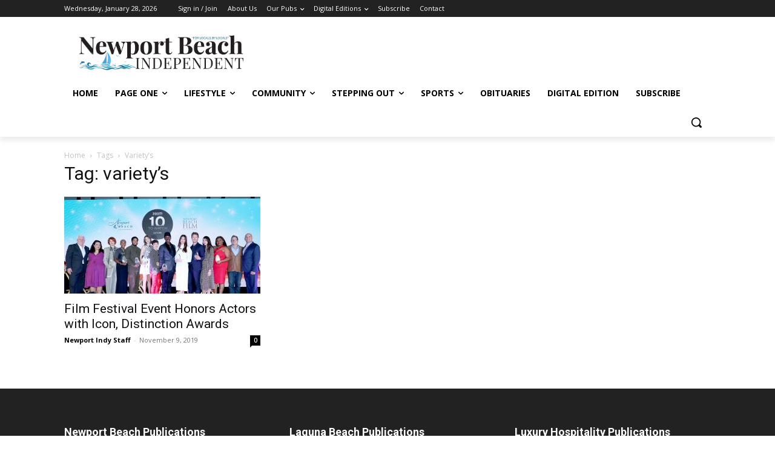

--- FILE ---
content_type: text/html; charset=utf-8
request_url: https://www.google.com/recaptcha/api2/aframe
body_size: 267
content:
<!DOCTYPE HTML><html><head><meta http-equiv="content-type" content="text/html; charset=UTF-8"></head><body><script nonce="_AqUPZxnlnPO1Tag0TkhQA">/** Anti-fraud and anti-abuse applications only. See google.com/recaptcha */ try{var clients={'sodar':'https://pagead2.googlesyndication.com/pagead/sodar?'};window.addEventListener("message",function(a){try{if(a.source===window.parent){var b=JSON.parse(a.data);var c=clients[b['id']];if(c){var d=document.createElement('img');d.src=c+b['params']+'&rc='+(localStorage.getItem("rc::a")?sessionStorage.getItem("rc::b"):"");window.document.body.appendChild(d);sessionStorage.setItem("rc::e",parseInt(sessionStorage.getItem("rc::e")||0)+1);localStorage.setItem("rc::h",'1769644432184');}}}catch(b){}});window.parent.postMessage("_grecaptcha_ready", "*");}catch(b){}</script></body></html>